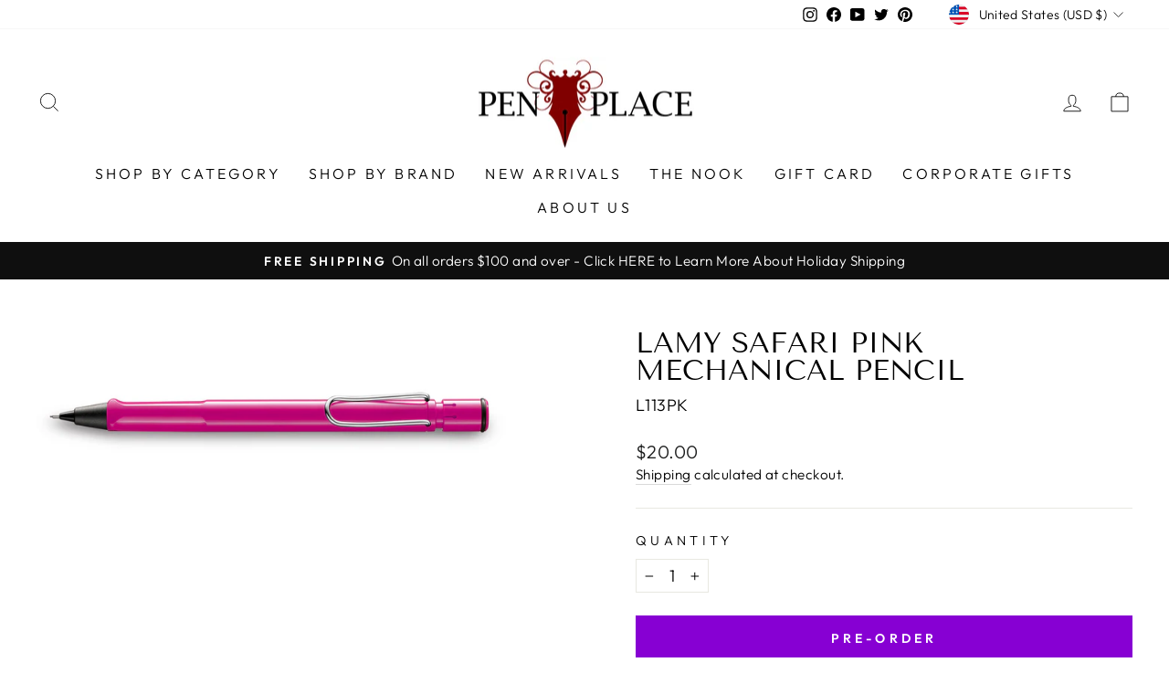

--- FILE ---
content_type: text/javascript; charset=utf-8
request_url: https://www.penplace.com/products/rhodia-classic-notebooks-side-staplebound-3-x-4-graph-black-48-sheets.js
body_size: 498
content:
{"id":9040777733,"title":"Rhodia Side Staple Pocket Notebook - Black, Graph","handle":"rhodia-classic-notebooks-side-staplebound-3-x-4-graph-black-48-sheets","description":"\u003cp\u003eClassic Rhodia notebooks, with acid-free extra white paper, staplebound.\u003c\/p\u003e\u003cp\u003e \u003c\/p\u003e\u003cli\u003eSize:3 x 4 ¾\u003c\/li\u003e\u003cli\u003e48 sheets\u003c\/li\u003e\u003cli\u003eGraph\u003c\/li\u003e\u003cli\u003ePaper weight: 80g\u003c\/li\u003e\u003cli\u003eCoated Cardboard Cover\u003c\/li\u003e\u003cli\u003eBlack\u003c\/li\u003e","published_at":"2024-03-09T11:44:23-06:00","created_at":"2017-09-16T18:46:17-05:00","vendor":"Rhodia","type":"Stationery","tags":["2022Barcode","Active","amazon-list","google_shopping","Out of stock","Rhodia","stationery","Under-$25"],"price":440,"price_min":440,"price_max":440,"available":false,"price_varies":false,"compare_at_price":440,"compare_at_price_min":440,"compare_at_price_max":440,"compare_at_price_varies":false,"variants":[{"id":42778054661,"title":"Default Title","option1":"Default Title","option2":null,"option3":null,"sku":"119159","requires_shipping":true,"taxable":true,"featured_image":null,"available":false,"name":"Rhodia Side Staple Pocket Notebook - Black, Graph","public_title":null,"options":["Default Title"],"price":440,"weight":360,"compare_at_price":440,"inventory_management":"shopify","barcode":"3037921191590","requires_selling_plan":false,"selling_plan_allocations":[{"price_adjustments":[],"price":440,"compare_at_price":440,"per_delivery_price":440,"selling_plan_id":18419581015,"selling_plan_group_id":"6c17fabdef8f8d1808aafff6115bf384c07f7045"}]}],"images":["\/\/cdn.shopify.com\/s\/files\/1\/2068\/9179\/products\/image_8ec8fe50-fa2f-43ac-8fda-c7bdd4450788.jpg?v=1665765187","\/\/cdn.shopify.com\/s\/files\/1\/2068\/9179\/products\/image_42450934-9299-4f2c-bd4d-ae90ed626ee0.jpg?v=1665765187","\/\/cdn.shopify.com\/s\/files\/1\/2068\/9179\/products\/image_a4823cd1-4837-4e3c-baac-67be5c641129.jpg?v=1665765189","\/\/cdn.shopify.com\/s\/files\/1\/2068\/9179\/products\/image_7bd563a3-eb70-4a96-9c4e-dec32ddae1e3.jpg?v=1665765190"],"featured_image":"\/\/cdn.shopify.com\/s\/files\/1\/2068\/9179\/products\/image_8ec8fe50-fa2f-43ac-8fda-c7bdd4450788.jpg?v=1665765187","options":[{"name":"Title","position":1,"values":["Default Title"]}],"url":"\/products\/rhodia-classic-notebooks-side-staplebound-3-x-4-graph-black-48-sheets","media":[{"alt":null,"id":21977768624215,"position":1,"preview_image":{"aspect_ratio":0.692,"height":750,"width":519,"src":"https:\/\/cdn.shopify.com\/s\/files\/1\/2068\/9179\/products\/image_8ec8fe50-fa2f-43ac-8fda-c7bdd4450788.jpg?v=1665765187"},"aspect_ratio":0.692,"height":750,"media_type":"image","src":"https:\/\/cdn.shopify.com\/s\/files\/1\/2068\/9179\/products\/image_8ec8fe50-fa2f-43ac-8fda-c7bdd4450788.jpg?v=1665765187","width":519},{"alt":null,"id":21977768951895,"position":2,"preview_image":{"aspect_ratio":1.227,"height":611,"width":750,"src":"https:\/\/cdn.shopify.com\/s\/files\/1\/2068\/9179\/products\/image_42450934-9299-4f2c-bd4d-ae90ed626ee0.jpg?v=1665765187"},"aspect_ratio":1.227,"height":611,"media_type":"image","src":"https:\/\/cdn.shopify.com\/s\/files\/1\/2068\/9179\/products\/image_42450934-9299-4f2c-bd4d-ae90ed626ee0.jpg?v=1665765187","width":750},{"alt":null,"id":21977769017431,"position":3,"preview_image":{"aspect_ratio":0.691,"height":750,"width":518,"src":"https:\/\/cdn.shopify.com\/s\/files\/1\/2068\/9179\/products\/image_a4823cd1-4837-4e3c-baac-67be5c641129.jpg?v=1665765189"},"aspect_ratio":0.691,"height":750,"media_type":"image","src":"https:\/\/cdn.shopify.com\/s\/files\/1\/2068\/9179\/products\/image_a4823cd1-4837-4e3c-baac-67be5c641129.jpg?v=1665765189","width":518},{"alt":null,"id":21977769836631,"position":4,"preview_image":{"aspect_ratio":1.0,"height":750,"width":750,"src":"https:\/\/cdn.shopify.com\/s\/files\/1\/2068\/9179\/products\/image_7bd563a3-eb70-4a96-9c4e-dec32ddae1e3.jpg?v=1665765190"},"aspect_ratio":1.0,"height":750,"media_type":"image","src":"https:\/\/cdn.shopify.com\/s\/files\/1\/2068\/9179\/products\/image_7bd563a3-eb70-4a96-9c4e-dec32ddae1e3.jpg?v=1665765190","width":750}],"requires_selling_plan":false,"selling_plan_groups":[{"id":"6c17fabdef8f8d1808aafff6115bf384c07f7045","name":"Preorder","options":[{"name":"Preorder","position":1,"values":["Partial payment"]}],"selling_plans":[{"id":18419581015,"name":"Preorder","description":null,"options":[{"name":"Preorder","position":1,"value":"Partial payment"}],"recurring_deliveries":false,"price_adjustments":[]}],"app_id":null}]}

--- FILE ---
content_type: text/plain; charset=utf-8
request_url: https://accessories.w3apps.co/api/accessories?callback=jQuery36106445730143853272_1768652056022&product_id=28122185733&shop_name=penplace&_=1768652056023
body_size: 1781
content:
jQuery36106445730143853272_1768652056022({"accessories":[{"AccessoryID":1078541,"SortOrder":0,"imgURL":null,"Handle":"girologio-1-pen-holder-black","ProductID":3524818927703,"ProductDeleted":false,"Title":"Girologio 1 Pen Holder Black","CustomTitle":null,"status":null,"totalInventory":0,"tracksInventory":false,"hasOnlyDefaultVariant":false,"hasOutOfStockVariants":false},{"AccessoryID":1078542,"SortOrder":0,"imgURL":null,"Handle":"refill-fineline-lead-super-polymer-faber-castell-0-5-mm-b","ProductID":8376328517,"ProductDeleted":false,"Title":"Refill Fineline lead SUPER-POLYMER Faber-Castell 0.5 MM B","CustomTitle":null,"status":null,"totalInventory":0,"tracksInventory":false,"hasOnlyDefaultVariant":false,"hasOutOfStockVariants":false},{"AccessoryID":1078540,"SortOrder":0,"imgURL":null,"Handle":"rhodia-classic-notebooks-side-staplebound-3-x-4-graph-black-48-sheets","ProductID":9040777733,"ProductDeleted":false,"Title":"Rhodia Side Staple Pocket Notebook - Black, Graph","CustomTitle":null,"status":null,"totalInventory":0,"tracksInventory":false,"hasOnlyDefaultVariant":false,"hasOutOfStockVariants":false}],"add_accessories_text":"Select to Add Accessories","loading_text":"Loading...","info_text":"","unavailable_text":"Unavailable","open_new_window":true,"image_size":"thumb","group_variant_options":true,"money_format":"${{amount}}","currency":"USD","add_quantity":true,"radio_buttons":false,"show_description":true,"full_description":false,"disable_quick_view":true,"add_to_cart_text":"Add To Cart","quantity_text":"Quantity","quick_view_text":"Quick View","quick_view_button_background_color":null,"quick_view_button_font_color":null,"quick_view_title_color":null,"read_more_text":"Read More","quick_view_adding_text":"Adding...","quick_view_added_text":"Added","CustomCSS":null,"HideImages":false,"DisableTitleLink":true,"HideComparePrice":false})

--- FILE ---
content_type: text/javascript; charset=utf-8
request_url: https://www.penplace.com/products/refill-fineline-lead-super-polymer-faber-castell-0-5-mm-b.js
body_size: 544
content:
{"id":8376328517,"title":"Refill Fineline lead SUPER-POLYMER Faber-Castell 0.5 MM B","handle":"refill-fineline-lead-super-polymer-faber-castell-0-5-mm-b","description":"\u003cdiv class=\"product-text scroll-pane\"\u003e\n\u003cdiv class=\"jspContainer\"\u003e\n\u003cdiv class=\"jspPane\"\u003e\n\u003cdiv class=\"product-description\"\u003eThe super polymer fine leads are extra break-resistant and deep black. Clean and easy refilling with the aid of practical refill tool.\u003c\/div\u003e\n\u003cdiv class=\"product-description marketing\"\u003e\n\u003cul\u003e\n\u003cli\u003eSuper-Polymer fine leads, 0.5 mm, for all popular mechanical pencils\u003c\/li\u003e\n\u003cli\u003eExtremely break-resistant and exceptionally smooth\u003c\/li\u003e\n\u003cli\u003eDeep black, intense lines\u003c\/li\u003e\n\u003cli\u003eWith filling aid for clean and easy lead replacement\u003c\/li\u003e\n\u003cli\u003eLine width color code\u003c\/li\u003e\n\u003cli\u003eAvailable in 5 degrees of hardness: HB, B, 2B, H and 2H\u003c\/li\u003e\n\u003cli\u003eContents per box: 12 leads\u003c\/li\u003e\n\u003c\/ul\u003e\n\u003c\/div\u003e\n\u003c\/div\u003e\n\u003c\/div\u003e\n\u003c\/div\u003e","published_at":"2017-06-06T14:38:16-05:00","created_at":"2017-07-02T22:10:23-05:00","vendor":"Faber-Castell","type":"Refills","tags":["2022Barcode","Active","amazon-list","Faber-Castell","google_shopping","Mechanical Pencil-refill","Under-$25"],"price":420,"price_min":420,"price_max":420,"available":true,"price_varies":false,"compare_at_price":420,"compare_at_price_min":420,"compare_at_price_max":420,"compare_at_price_varies":false,"variants":[{"id":33827710853,"title":"Default Title","option1":"Default Title","option2":null,"option3":null,"sku":"120501","requires_shipping":true,"taxable":true,"featured_image":{"id":2597942984791,"product_id":8376328517,"position":1,"created_at":"2018-06-03T15:52:54-05:00","updated_at":"2020-09-09T02:20:46-05:00","alt":"Refill Fineline lead SUPER-POLYMER Faber-Castell 0.5 MM B | 120501 | Pen Place","width":451,"height":451,"src":"https:\/\/cdn.shopify.com\/s\/files\/1\/2068\/9179\/products\/refill-fineline-lead-super-polymer-faber-castell-0-5-mm-b-amazon-list-google-shopping-mechanical-pencil-under-25-refills-pen-place_788.jpg?v=1599636046","variant_ids":[33827710853]},"available":true,"name":"Refill Fineline lead SUPER-POLYMER Faber-Castell 0.5 MM B","public_title":null,"options":["Default Title"],"price":420,"weight":30,"compare_at_price":420,"inventory_management":"shopify","barcode":"4005401205012","featured_media":{"alt":"Refill Fineline lead SUPER-POLYMER Faber-Castell 0.5 MM B | 120501 | Pen Place","id":104927756375,"position":1,"preview_image":{"aspect_ratio":1.0,"height":451,"width":451,"src":"https:\/\/cdn.shopify.com\/s\/files\/1\/2068\/9179\/products\/refill-fineline-lead-super-polymer-faber-castell-0-5-mm-b-amazon-list-google-shopping-mechanical-pencil-under-25-refills-pen-place_788.jpg?v=1599636046"}},"requires_selling_plan":false,"selling_plan_allocations":[{"price_adjustments":[],"price":420,"compare_at_price":420,"per_delivery_price":420,"selling_plan_id":18419581015,"selling_plan_group_id":"6c17fabdef8f8d1808aafff6115bf384c07f7045"}]}],"images":["\/\/cdn.shopify.com\/s\/files\/1\/2068\/9179\/products\/refill-fineline-lead-super-polymer-faber-castell-0-5-mm-b-amazon-list-google-shopping-mechanical-pencil-under-25-refills-pen-place_788.jpg?v=1599636046"],"featured_image":"\/\/cdn.shopify.com\/s\/files\/1\/2068\/9179\/products\/refill-fineline-lead-super-polymer-faber-castell-0-5-mm-b-amazon-list-google-shopping-mechanical-pencil-under-25-refills-pen-place_788.jpg?v=1599636046","options":[{"name":"Title","position":1,"values":["Default Title"]}],"url":"\/products\/refill-fineline-lead-super-polymer-faber-castell-0-5-mm-b","media":[{"alt":"Refill Fineline lead SUPER-POLYMER Faber-Castell 0.5 MM B | 120501 | Pen Place","id":104927756375,"position":1,"preview_image":{"aspect_ratio":1.0,"height":451,"width":451,"src":"https:\/\/cdn.shopify.com\/s\/files\/1\/2068\/9179\/products\/refill-fineline-lead-super-polymer-faber-castell-0-5-mm-b-amazon-list-google-shopping-mechanical-pencil-under-25-refills-pen-place_788.jpg?v=1599636046"},"aspect_ratio":1.0,"height":451,"media_type":"image","src":"https:\/\/cdn.shopify.com\/s\/files\/1\/2068\/9179\/products\/refill-fineline-lead-super-polymer-faber-castell-0-5-mm-b-amazon-list-google-shopping-mechanical-pencil-under-25-refills-pen-place_788.jpg?v=1599636046","width":451}],"requires_selling_plan":false,"selling_plan_groups":[{"id":"6c17fabdef8f8d1808aafff6115bf384c07f7045","name":"Preorder","options":[{"name":"Preorder","position":1,"values":["Partial payment"]}],"selling_plans":[{"id":18419581015,"name":"Preorder","description":null,"options":[{"name":"Preorder","position":1,"value":"Partial payment"}],"recurring_deliveries":false,"price_adjustments":[]}],"app_id":null}]}